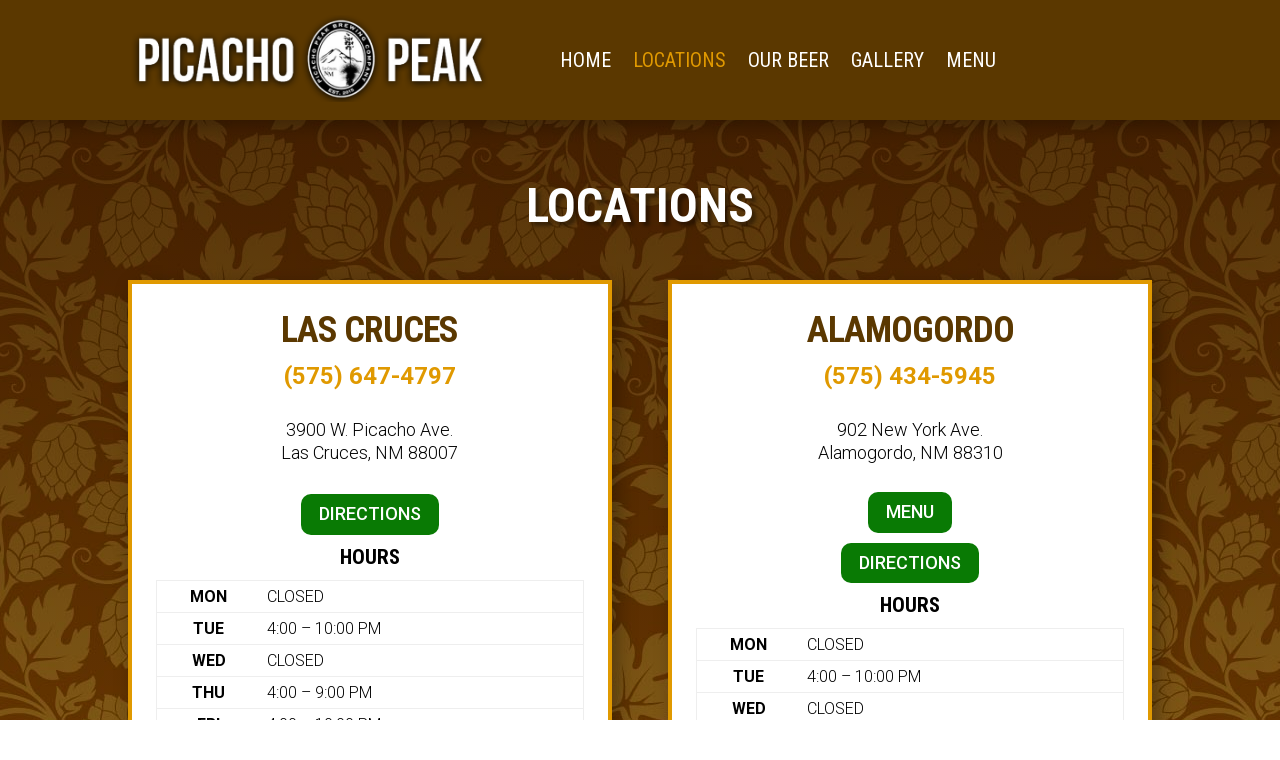

--- FILE ---
content_type: text/html; charset=UTF-8
request_url: https://picachopeakbrewing.com/locations/
body_size: 7119
content:
<!DOCTYPE html>
<html lang="en-US">
<head>
	<meta charset="UTF-8" />
<meta http-equiv="X-UA-Compatible" content="IE=edge">
	<link rel="pingback" href="https://picachopeakbrewing.com/xmlrpc.php" />

	<script type="text/javascript">
		document.documentElement.className = 'js';
	</script>
	
	<script>var et_site_url='https://picachopeakbrewing.com';var et_post_id='763';function et_core_page_resource_fallback(a,b){"undefined"===typeof b&&(b=a.sheet.cssRules&&0===a.sheet.cssRules.length);b&&(a.onerror=null,a.onload=null,a.href?a.href=et_site_url+"/?et_core_page_resource="+a.id+et_post_id:a.src&&(a.src=et_site_url+"/?et_core_page_resource="+a.id+et_post_id))}
</script>
	<!-- This site is optimized with the Yoast SEO plugin v17.8 - https://yoast.com/wordpress/plugins/seo/ -->
	<title>Locations - Picacho Peak Brewing Company</title>
	<meta name="description" content="A microbrewery creating craft beer &amp; great food in Las Cruces and Alamogordo, NM. Enjoy our beers on draft or in growlers or cans. Weekend brunch." />
	<meta name="robots" content="index, follow, max-snippet:-1, max-image-preview:large, max-video-preview:-1" />
	<link rel="canonical" href="https://picachopeakbrewing.com/locations/" />
	<meta property="og:locale" content="en_US" />
	<meta property="og:type" content="article" />
	<meta property="og:title" content="Locations - Picacho Peak Brewing Company" />
	<meta property="og:description" content="A microbrewery creating craft beer &amp; great food in Las Cruces and Alamogordo, NM. Enjoy our beers on draft or in growlers or cans. Weekend brunch." />
	<meta property="og:url" content="https://picachopeakbrewing.com/locations/" />
	<meta property="og:site_name" content="Picacho Peak Brewing Company" />
	<meta property="article:modified_time" content="2023-01-27T04:28:29+00:00" />
	<meta name="twitter:card" content="summary_large_image" />
	<meta name="twitter:label1" content="Est. reading time" />
	<meta name="twitter:data1" content="6 minutes" />
	<script type="application/ld+json" class="yoast-schema-graph">{"@context":"https://schema.org","@graph":[{"@type":"WebSite","@id":"https://picachopeakbrewing.com/#website","url":"https://picachopeakbrewing.com/","name":"Picacho Peak Brewing Company","description":"Craft Beer &amp; Great Food in Las Cruces &amp; Alamogordo, NM ","potentialAction":[{"@type":"SearchAction","target":{"@type":"EntryPoint","urlTemplate":"https://picachopeakbrewing.com/?s={search_term_string}"},"query-input":"required name=search_term_string"}],"inLanguage":"en-US"},{"@type":"WebPage","@id":"https://picachopeakbrewing.com/locations/#webpage","url":"https://picachopeakbrewing.com/locations/","name":"Locations - Picacho Peak Brewing Company","isPartOf":{"@id":"https://picachopeakbrewing.com/#website"},"datePublished":"2021-03-10T17:41:30+00:00","dateModified":"2023-01-27T04:28:29+00:00","description":"A microbrewery creating craft beer & great food in Las Cruces and Alamogordo, NM. Enjoy our beers on draft or in growlers or cans. Weekend brunch.","breadcrumb":{"@id":"https://picachopeakbrewing.com/locations/#breadcrumb"},"inLanguage":"en-US","potentialAction":[{"@type":"ReadAction","target":["https://picachopeakbrewing.com/locations/"]}]},{"@type":"BreadcrumbList","@id":"https://picachopeakbrewing.com/locations/#breadcrumb","itemListElement":[{"@type":"ListItem","position":1,"name":"Home","item":"https://picachopeakbrewing.com/"},{"@type":"ListItem","position":2,"name":"Locations"}]}]}</script>
	<!-- / Yoast SEO plugin. -->


<link rel='dns-prefetch' href='//fonts.googleapis.com' />
<link rel='dns-prefetch' href='//s.w.org' />
<link rel="alternate" type="application/rss+xml" title="Picacho Peak Brewing Company &raquo; Feed" href="https://picachopeakbrewing.com/feed/" />
<link rel="alternate" type="application/rss+xml" title="Picacho Peak Brewing Company &raquo; Comments Feed" href="https://picachopeakbrewing.com/comments/feed/" />
		<script type="text/javascript">
			window._wpemojiSettings = {"baseUrl":"https:\/\/s.w.org\/images\/core\/emoji\/13.0.1\/72x72\/","ext":".png","svgUrl":"https:\/\/s.w.org\/images\/core\/emoji\/13.0.1\/svg\/","svgExt":".svg","source":{"concatemoji":"https:\/\/picachopeakbrewing.com\/wp-includes\/js\/wp-emoji-release.min.js?ver=5.6"}};
			!function(e,a,t){var r,n,o,i,p=a.createElement("canvas"),s=p.getContext&&p.getContext("2d");function c(e,t){var a=String.fromCharCode;s.clearRect(0,0,p.width,p.height),s.fillText(a.apply(this,e),0,0);var r=p.toDataURL();return s.clearRect(0,0,p.width,p.height),s.fillText(a.apply(this,t),0,0),r===p.toDataURL()}function l(e){if(!s||!s.fillText)return!1;switch(s.textBaseline="top",s.font="600 32px Arial",e){case"flag":return!c([127987,65039,8205,9895,65039],[127987,65039,8203,9895,65039])&&(!c([55356,56826,55356,56819],[55356,56826,8203,55356,56819])&&!c([55356,57332,56128,56423,56128,56418,56128,56421,56128,56430,56128,56423,56128,56447],[55356,57332,8203,56128,56423,8203,56128,56418,8203,56128,56421,8203,56128,56430,8203,56128,56423,8203,56128,56447]));case"emoji":return!c([55357,56424,8205,55356,57212],[55357,56424,8203,55356,57212])}return!1}function d(e){var t=a.createElement("script");t.src=e,t.defer=t.type="text/javascript",a.getElementsByTagName("head")[0].appendChild(t)}for(i=Array("flag","emoji"),t.supports={everything:!0,everythingExceptFlag:!0},o=0;o<i.length;o++)t.supports[i[o]]=l(i[o]),t.supports.everything=t.supports.everything&&t.supports[i[o]],"flag"!==i[o]&&(t.supports.everythingExceptFlag=t.supports.everythingExceptFlag&&t.supports[i[o]]);t.supports.everythingExceptFlag=t.supports.everythingExceptFlag&&!t.supports.flag,t.DOMReady=!1,t.readyCallback=function(){t.DOMReady=!0},t.supports.everything||(n=function(){t.readyCallback()},a.addEventListener?(a.addEventListener("DOMContentLoaded",n,!1),e.addEventListener("load",n,!1)):(e.attachEvent("onload",n),a.attachEvent("onreadystatechange",function(){"complete"===a.readyState&&t.readyCallback()})),(r=t.source||{}).concatemoji?d(r.concatemoji):r.wpemoji&&r.twemoji&&(d(r.twemoji),d(r.wpemoji)))}(window,document,window._wpemojiSettings);
		</script>
		<meta content="Picacho Peak v.1.0.0" name="generator"/><style type="text/css">
img.wp-smiley,
img.emoji {
	display: inline !important;
	border: none !important;
	box-shadow: none !important;
	height: 1em !important;
	width: 1em !important;
	margin: 0 .07em !important;
	vertical-align: -0.1em !important;
	background: none !important;
	padding: 0 !important;
}
</style>
	<link rel='stylesheet' id='wp-block-library-css'  href='https://picachopeakbrewing.com/wp-includes/css/dist/block-library/style.min.css?ver=5.6' type='text/css' media='all' />
<link rel='stylesheet' id='wpzoom-social-icons-block-style-css'  href='https://picachopeakbrewing.com/wp-content/plugins/social-icons-widget-by-wpzoom/block/dist/style-wpzoom-social-icons.css?ver=4.2.15' type='text/css' media='all' />
<link rel='stylesheet' id='parent-style-css'  href='https://picachopeakbrewing.com/wp-content/themes/Divi/style.css?ver=5.6' type='text/css' media='all' />
<link rel='stylesheet' id='divi-style-css'  href='https://picachopeakbrewing.com/wp-content/themes/PicachoPeak/style.css?ver=4.7.7' type='text/css' media='all' />
<link rel='stylesheet' id='et-builder-googlefonts-cached-css'  href='https://fonts.googleapis.com/css?family=Roboto+Condensed:300,300italic,regular,italic,700,700italic|Roboto:100,100italic,300,300italic,regular,italic,500,500italic,700,700italic,900,900italic|Encode+Sans:100,200,300,regular,500,600,700,800,900&#038;subset=latin-ext,greek,greek-ext,vietnamese,cyrillic,latin,cyrillic-ext&#038;display=swap' type='text/css' media='all' />
<link rel='stylesheet' id='wpzoom-social-icons-socicon-css'  href='https://picachopeakbrewing.com/wp-content/plugins/social-icons-widget-by-wpzoom/assets/css/wpzoom-socicon.css?ver=1702436652' type='text/css' media='all' />
<link rel='stylesheet' id='wpzoom-social-icons-genericons-css'  href='https://picachopeakbrewing.com/wp-content/plugins/social-icons-widget-by-wpzoom/assets/css/genericons.css?ver=1702436652' type='text/css' media='all' />
<link rel='stylesheet' id='wpzoom-social-icons-academicons-css'  href='https://picachopeakbrewing.com/wp-content/plugins/social-icons-widget-by-wpzoom/assets/css/academicons.min.css?ver=1702436652' type='text/css' media='all' />
<link rel='stylesheet' id='wpzoom-social-icons-font-awesome-3-css'  href='https://picachopeakbrewing.com/wp-content/plugins/social-icons-widget-by-wpzoom/assets/css/font-awesome-3.min.css?ver=1702436652' type='text/css' media='all' />
<link rel='stylesheet' id='dashicons-css'  href='https://picachopeakbrewing.com/wp-includes/css/dashicons.min.css?ver=5.6' type='text/css' media='all' />
<link rel='stylesheet' id='wpzoom-social-icons-styles-css'  href='https://picachopeakbrewing.com/wp-content/plugins/social-icons-widget-by-wpzoom/assets/css/wpzoom-social-icons-styles.css?ver=1702436652' type='text/css' media='all' />
<link rel='preload' as='font'  id='wpzoom-social-icons-font-academicons-woff2-css'  href='https://picachopeakbrewing.com/wp-content/plugins/social-icons-widget-by-wpzoom/assets/font/academicons.woff2?v=1.9.2'  type='font/woff2' crossorigin />
<link rel='preload' as='font'  id='wpzoom-social-icons-font-fontawesome-3-woff2-css'  href='https://picachopeakbrewing.com/wp-content/plugins/social-icons-widget-by-wpzoom/assets/font/fontawesome-webfont.woff2?v=4.7.0'  type='font/woff2' crossorigin />
<link rel='preload' as='font'  id='wpzoom-social-icons-font-genericons-woff-css'  href='https://picachopeakbrewing.com/wp-content/plugins/social-icons-widget-by-wpzoom/assets/font/Genericons.woff'  type='font/woff' crossorigin />
<link rel='preload' as='font'  id='wpzoom-social-icons-font-socicon-woff2-css'  href='https://picachopeakbrewing.com/wp-content/plugins/social-icons-widget-by-wpzoom/assets/font/socicon.woff2?v=4.2.15'  type='font/woff2' crossorigin />
<script type='text/javascript' src='https://picachopeakbrewing.com/wp-includes/js/jquery/jquery.min.js?ver=3.5.1' id='jquery-core-js'></script>
<script type='text/javascript' src='https://picachopeakbrewing.com/wp-includes/js/jquery/jquery-migrate.min.js?ver=3.3.2' id='jquery-migrate-js'></script>
<link rel="https://api.w.org/" href="https://picachopeakbrewing.com/wp-json/" /><link rel="alternate" type="application/json" href="https://picachopeakbrewing.com/wp-json/wp/v2/pages/763" /><link rel="EditURI" type="application/rsd+xml" title="RSD" href="https://picachopeakbrewing.com/xmlrpc.php?rsd" />
<link rel="wlwmanifest" type="application/wlwmanifest+xml" href="https://picachopeakbrewing.com/wp-includes/wlwmanifest.xml" /> 
<meta name="generator" content="WordPress 5.6" />
<link rel='shortlink' href='https://picachopeakbrewing.com/?p=763' />
<link rel="alternate" type="application/json+oembed" href="https://picachopeakbrewing.com/wp-json/oembed/1.0/embed?url=https%3A%2F%2Fpicachopeakbrewing.com%2Flocations%2F" />
<link rel="alternate" type="text/xml+oembed" href="https://picachopeakbrewing.com/wp-json/oembed/1.0/embed?url=https%3A%2F%2Fpicachopeakbrewing.com%2Flocations%2F&#038;format=xml" />
<script defer src=https://avvapopups.avvaeats.com/getScript></script>
<meta name="viewport" content="width=device-width, initial-scale=1.0, maximum-scale=1.0, user-scalable=0" /><link rel="preload" href="https://picachopeakbrewing.com/wp-content/themes/Divi/core/admin/fonts/modules.ttf" as="font" crossorigin="anonymous"><!-- Global site tag (gtag.js) - Google Analytics -->
<script async src="https://www.googletagmanager.com/gtag/js?id=G-JN1KSCCPZ1"></script>
<script>
  window.dataLayer = window.dataLayer || [];
  function gtag(){dataLayer.push(arguments);}
  gtag('js', new Date());

  gtag('config', 'G-JN1KSCCPZ1');
</script><link rel="icon" href="https://picachopeakbrewing.com/wp-content/uploads/sites/176/2021/11/cropped-PP-Favicon-32x32.png" sizes="32x32" />
<link rel="icon" href="https://picachopeakbrewing.com/wp-content/uploads/sites/176/2021/11/cropped-PP-Favicon-192x192.png" sizes="192x192" />
<link rel="apple-touch-icon" href="https://picachopeakbrewing.com/wp-content/uploads/sites/176/2021/11/cropped-PP-Favicon-180x180.png" />
<meta name="msapplication-TileImage" content="https://picachopeakbrewing.com/wp-content/uploads/sites/176/2021/11/cropped-PP-Favicon-270x270.png" />
<link rel="stylesheet" id="et-core-unified-tb-13-tb-32-763-cached-inline-styles" href="https://picachopeakbrewing.com/wp-content/et-cache/1/176/763/et-core-unified-tb-13-tb-32-763-16747937172768.min.css" onerror="et_core_page_resource_fallback(this, true)" onload="et_core_page_resource_fallback(this)" /></head>
<body class="page-template-default page page-id-763 et-tb-has-template et-tb-has-header et-tb-has-footer et_button_no_icon et_pb_button_helper_class et_cover_background et_pb_gutter osx et_pb_gutters3 et_pb_pagebuilder_layout et_smooth_scroll et_no_sidebar et_divi_theme et-db et_minified_js et_minified_css">
	<div id="page-container">
<div id="et-boc" class="et-boc">
			
		<header class="et-l et-l--header">
			<div class="et_builder_inner_content et_pb_gutters3">
		<div class="et_pb_section et_pb_section_0_tb_header et_pb_with_background et_section_regular" >
				
				
				
				
					<div class="et_pb_row et_pb_row_0_tb_header et_pb_row--with-menu">
				<div class="et_pb_column et_pb_column_2_5 et_pb_column_0_tb_header  et_pb_css_mix_blend_mode_passthrough">
				
				
				<div class="et_pb_module et_pb_image et_pb_image_0_tb_header">
				
				
				<a href="https://picachopeakbrewing.com/"><span class="et_pb_image_wrap "><img loading="lazy" src="/wp-content/uploads/sites/176/2021/11/Picacho-Peak-Header-Logo.png" alt="" title="" height="auto" width="auto" srcset="https://picachopeakbrewing.com/wp-content/uploads/sites/176/2021/11/Picacho-Peak-Header-Logo.png 800w, https://picachopeakbrewing.com/wp-content/uploads/sites/176/2021/11/Picacho-Peak-Header-Logo-480x115.png 480w" sizes="(min-width: 0px) and (max-width: 480px) 480px, (min-width: 481px) 800px, 100vw" class="wp-image-1619" /></span></a>
			</div>
			</div> <!-- .et_pb_column --><div class="et_pb_column et_pb_column_3_5 et_pb_column_1_tb_header  et_pb_css_mix_blend_mode_passthrough et-last-child et_pb_column--with-menu">
				
				
				<div class="et_pb_with_border et_pb_module et_pb_menu et_pb_menu_0_tb_header et_pb_bg_layout_light  et_pb_text_align_left et_dropdown_animation_fade et_pb_menu--without-logo et_pb_menu--style-left_aligned">
					
					
					<div class="et_pb_menu_inner_container clearfix">
						
						<div class="et_pb_menu__wrap">
							<div class="et_pb_menu__menu">
								<nav class="et-menu-nav"><ul id="menu-main-menu" class="et-menu nav downwards"><li class="et_pb_menu_page_id-home menu-item menu-item-type-post_type menu-item-object-page menu-item-home menu-item-117"><a href="https://picachopeakbrewing.com/">Home</a></li>
<li class="et_pb_menu_page_id-763 menu-item menu-item-type-post_type menu-item-object-page current-menu-item page_item page-item-763 current_page_item menu-item-1770"><a href="https://picachopeakbrewing.com/locations/" aria-current="page">Locations</a></li>
<li class="et_pb_menu_page_id-1644 menu-item menu-item-type-post_type menu-item-object-page menu-item-1645"><a href="https://picachopeakbrewing.com/beer/">Our Beer</a></li>
<li class="et_pb_menu_page_id-729 menu-item menu-item-type-post_type menu-item-object-page menu-item-741"><a href="https://picachopeakbrewing.com/gallery/">Gallery</a></li>
<li class="et_pb_menu_page_id-1923 menu-item menu-item-type-post_type menu-item-object-page menu-item-1924"><a href="https://picachopeakbrewing.com/menu/">Menu</a></li>
</ul></nav>
							</div>
							
							
							<div class="et_mobile_nav_menu">
				<a href="#" class="mobile_nav closed">
					<span class="mobile_menu_bar"></span>
				</a>
			</div>
						</div>
						
					</div>
				</div>
			</div> <!-- .et_pb_column -->
				
				
			</div> <!-- .et_pb_row -->
				
				
			</div> <!-- .et_pb_section --><div class="et_pb_section et_pb_section_1_tb_header et_pb_with_background et_section_regular" >
				
				
				
				
					<div class="et_pb_row et_pb_row_1_tb_header et_pb_row--with-menu">
				<div class="et_pb_column et_pb_column_1_3 et_pb_column_2_tb_header  et_pb_css_mix_blend_mode_passthrough">
				
				
				<div class="et_pb_module et_pb_image et_pb_image_1_tb_header">
				
				
				<a href="https://picachopeakbrewing.com/"><span class="et_pb_image_wrap "><img loading="lazy" src="/wp-content/uploads/sites/176/2021/11/Picacho-Peak-Header-Logo.png" alt="" title="Los-Comales-Logo-header" height="auto" width="auto" srcset="https://picachopeakbrewing.com/wp-content/uploads/sites/176/2021/11/Picacho-Peak-Header-Logo.png 800w, https://picachopeakbrewing.com/wp-content/uploads/sites/176/2021/11/Picacho-Peak-Header-Logo-480x115.png 480w" sizes="(min-width: 0px) and (max-width: 480px) 480px, (min-width: 481px) 800px, 100vw" class="wp-image-1619" /></span></a>
			</div>
			</div> <!-- .et_pb_column --><div class="et_pb_column et_pb_column_1_3 et_pb_column_3_tb_header  et_pb_css_mix_blend_mode_passthrough et_pb_column--with-menu">
				
				
				<div class="et_pb_with_border et_pb_module et_pb_menu et_pb_menu_1_tb_header et_pb_bg_layout_light  et_pb_text_align_left et_dropdown_animation_fade et_pb_menu--without-logo et_pb_menu--style-centered">
					
					
					<div class="et_pb_menu_inner_container clearfix">
						
						<div class="et_pb_menu__wrap">
							<div class="et_pb_menu__menu">
								<nav class="et-menu-nav"><ul id="menu-main-menu-1" class="et-menu nav downwards"><li class="et_pb_menu_page_id-home menu-item menu-item-type-post_type menu-item-object-page menu-item-home menu-item-117"><a href="https://picachopeakbrewing.com/">Home</a></li>
<li class="et_pb_menu_page_id-763 menu-item menu-item-type-post_type menu-item-object-page current-menu-item page_item page-item-763 current_page_item menu-item-1770"><a href="https://picachopeakbrewing.com/locations/" aria-current="page">Locations</a></li>
<li class="et_pb_menu_page_id-1644 menu-item menu-item-type-post_type menu-item-object-page menu-item-1645"><a href="https://picachopeakbrewing.com/beer/">Our Beer</a></li>
<li class="et_pb_menu_page_id-729 menu-item menu-item-type-post_type menu-item-object-page menu-item-741"><a href="https://picachopeakbrewing.com/gallery/">Gallery</a></li>
<li class="et_pb_menu_page_id-1923 menu-item menu-item-type-post_type menu-item-object-page menu-item-1924"><a href="https://picachopeakbrewing.com/menu/">Menu</a></li>
</ul></nav>
							</div>
							
							
							<div class="et_mobile_nav_menu">
				<a href="#" class="mobile_nav closed">
					<span class="mobile_menu_bar"></span>
				</a>
			</div>
						</div>
						
					</div>
				</div>
			</div> <!-- .et_pb_column --><div class="et_pb_column et_pb_column_1_3 et_pb_column_4_tb_header  et_pb_css_mix_blend_mode_passthrough et-last-child et_pb_column_empty">
				
				
				
			</div> <!-- .et_pb_column -->
				
				
			</div> <!-- .et_pb_row -->
				
				
			</div> <!-- .et_pb_section -->		</div><!-- .et_builder_inner_content -->
	</header><!-- .et-l -->
	<div id="et-main-area">
	
<div id="main-content">


			
				<article id="post-763" class="post-763 page type-page status-publish hentry">

				
					<div class="entry-content">
					<div class="et-l et-l--post">
			<div class="et_builder_inner_content et_pb_gutters3"><div class="et_pb_section et_pb_section_0 et_pb_with_background et_section_regular" >
				
				
				
				
					<div class="et_pb_row et_pb_row_0">
				<div class="et_pb_column et_pb_column_4_4 et_pb_column_0  et_pb_css_mix_blend_mode_passthrough et-last-child">
				
				
				<div class="et_pb_with_border et_pb_module et_pb_text et_pb_text_0  et_pb_text_align_left et_pb_bg_layout_light">
				
				
				<div class="et_pb_text_inner"><h2>LOCATIONS</h2></div>
			</div> <!-- .et_pb_text -->
			</div> <!-- .et_pb_column -->
				
				
			</div> <!-- .et_pb_row --><div class="et_pb_row et_pb_row_1 et_pb_equal_columns">
				<div class="et_pb_with_border et_pb_column_1_2 et_pb_column et_pb_column_1  et_pb_css_mix_blend_mode_passthrough">
				
				
				<div class="et_pb_module et_pb_text et_pb_text_1  et_pb_text_align_left et_pb_bg_layout_light">
				
				
				<div class="et_pb_text_inner"><h3 style="text-align: center">LAS CRUCES</h3>
<p style="text-align: center"><a href="tel:%2015756474797">(575) 647-4797 </a></p></div>
			</div> <!-- .et_pb_text --><div class="et_pb_module et_pb_text et_pb_text_2  et_pb_text_align_left et_pb_bg_layout_light">
				
				
				<div class="et_pb_text_inner"><p style="text-align: center"><span>3900 W. Picacho Ave.</span><br /> <span>Las Cruces, NM 88007</span></p></div>
			</div> <!-- .et_pb_text --><div class="et_pb_button_module_wrapper et_pb_button_0_wrapper et_pb_button_alignment_center et_pb_module ">
				<a class="et_pb_button et_pb_button_0 et_pb_bg_layout_light" href="https://www.waze.com/live-map/directions?navigate=yes&#038;to=ll.32.3085977%2C-106.8377959" target="_blank">DIRECTIONS</a>
			</div><div class="et_pb_module et_pb_text et_pb_text_3  et_pb_text_align_center et_pb_bg_layout_light">
				
				
				<div class="et_pb_text_inner"><h3>HOURS</h3>
<table>
<tbody>
<tr>
<td style="text-align: center"><strong>MON</strong></td>
<td style="text-align: left">CLOSED</td>
</tr>
<tr>
<td style="text-align: center"><strong>TUE</strong></td>
<td style="text-align: left">4:00 &#8211; 10:00 PM</td>
</tr>
<tr>
<td style="text-align: center"><strong>WED</strong></td>
<td style="text-align: left">CLOSED</td>
</tr>
<tr>
<td style="text-align: center"><strong>THU</strong></td>
<td style="text-align: left">4:00 &#8211; 9:00 PM</td>
</tr>
<tr>
<td style="text-align: center"><strong>FRI</strong></td>
<td style="text-align: left">4:00 &#8211; 10:00 PM</td>
</tr>
<tr>
<td style="text-align: center"><strong>SAT</strong></td>
<td style="text-align: left">11:00 AM &#8211; 9:00 PM</td>
</tr>
<tr>
<td style="text-align: center"><strong>SUN</strong></td>
<td style="text-align: left">11:00 AM &#8211; 3:00 PM</td>
</tr>
</tbody>
</table>
<p style="text-align: center"><em>Note: kitchen closes 1-2 hours before closing time.</em></p></div>
			</div> <!-- .et_pb_text --><ul class="et_pb_module et_pb_social_media_follow et_pb_social_media_follow_0 clearfix  et_pb_text_align_center et_pb_bg_layout_light">
				
				
				<li
            class='et_pb_social_media_follow_network_0 et_pb_social_icon et_pb_social_network_link  et-social-facebook et_pb_social_media_follow_network_0'><a
              href='https://www.facebook.com/Mainstreetdelingrill'
              class='icon et_pb_with_border'
              title='Follow on Facebook'
               target="_blank"><span
                class='et_pb_social_media_follow_network_name'
                aria-hidden='true'
                >Follow</span></a></li><li
            class='et_pb_social_media_follow_network_1 et_pb_social_icon et_pb_social_network_link  et-social-instagram et_pb_social_media_follow_network_1'><a
              href='https://www.instagram.com/explore/locations/563935307111870/jerk-48/'
              class='icon et_pb_with_border'
              title='Follow on Instagram'
               target="_blank"><span
                class='et_pb_social_media_follow_network_name'
                aria-hidden='true'
                >Follow</span></a></li>
			</ul> <!-- .et_pb_counters -->
			</div> <!-- .et_pb_column --><div class="et_pb_with_border et_pb_column_1_2 et_pb_column et_pb_column_2  et_pb_css_mix_blend_mode_passthrough et-last-child">
				
				
				<div class="et_pb_module et_pb_text et_pb_text_4  et_pb_text_align_left et_pb_bg_layout_light">
				
				
				<div class="et_pb_text_inner"><h3 style="text-align: center">ALAMOGORDO</h3>
<p style="text-align: center"><a href="tel:%2015754345945">(575) 434-5945</a></p></div>
			</div> <!-- .et_pb_text --><div class="et_pb_module et_pb_text et_pb_text_5  et_pb_text_align_left et_pb_bg_layout_light">
				
				
				<div class="et_pb_text_inner"><p style="text-align: center"><span>902 New York Ave.</span><br /><span>Alamogordo, NM 88310</span></p></div>
			</div> <!-- .et_pb_text --><div class="et_pb_button_module_wrapper et_pb_button_1_wrapper et_pb_button_alignment_center et_pb_module ">
				<a class="et_pb_button et_pb_button_1 et_pb_bg_layout_light" href="https://picachopeakbrewing.com/picacho-peak-alamogordo-menu/" target="_blank">MENU</a>
			</div><div class="et_pb_button_module_wrapper et_pb_button_2_wrapper et_pb_button_alignment_center et_pb_module ">
				<a class="et_pb_button et_pb_button_2 et_pb_bg_layout_light" href="https://www.waze.com/live-map/directions/united-states/new-mexico/alamogordo/902-n-new-york-ave?navigate=yes&#038;utm_campaign=waze_website&#038;utm_source=waze_website&#038;utm_medium=lm_share_location&#038;to=place.ChIJQx-az3xQ4IYRNXAPxp3pHMI" target="_blank">DIRECTIONS</a>
			</div><div class="et_pb_module et_pb_text et_pb_text_6  et_pb_text_align_center et_pb_bg_layout_light">
				
				
				<div class="et_pb_text_inner"><h3>HOURS</h3>
<table>
<tbody>
<tr>
<td style="text-align: center"><strong>MON</strong></td>
<td style="text-align: left">CLOSED</td>
</tr>
<tr>
<td style="text-align: center"><strong>TUE</strong></td>
<td style="text-align: left">4:00 &#8211; 10:00 PM</td>
</tr>
<tr>
<td style="text-align: center"><strong>WED</strong></td>
<td style="text-align: left">CLOSED</td>
</tr>
<tr>
<td style="text-align: center"><strong>THU</strong></td>
<td style="text-align: left">4:00 &#8211; 9:00 PM</td>
</tr>
<tr>
<td style="text-align: center"><strong>FRI</strong></td>
<td style="text-align: left">4:00 &#8211; 10:00 PM</td>
</tr>
<tr>
<td style="text-align: center"><strong>SAT</strong></td>
<td style="text-align: left">11:00 AM &#8211; 9:00 PM</td>
</tr>
<tr>
<td style="text-align: center"><strong>SUN</strong></td>
<td style="text-align: left">11:00 AM &#8211; 3:00 PM</td>
</tr>
</tbody>
</table>
<p style="text-align: center"><em>Note: kitchen closes 1-2 hours before closing time.</em></p></div>
			</div> <!-- .et_pb_text -->
			</div> <!-- .et_pb_column -->
				
				
			</div> <!-- .et_pb_row -->
				
				
			</div> <!-- .et_pb_section -->		</div><!-- .et_builder_inner_content -->
	</div><!-- .et-l -->
						</div> <!-- .entry-content -->

				
				</article> <!-- .et_pb_post -->

			

</div> <!-- #main-content -->

	<footer class="et-l et-l--footer">
			<div class="et_builder_inner_content et_pb_gutters3"><div class="et_pb_section et_pb_section_0_tb_footer et_pb_with_background et_section_regular" >
				
				
				
				
					<div class="et_pb_row et_pb_row_0_tb_footer et_pb_row--with-menu">
				<div class="et_pb_column et_pb_column_4_4 et_pb_column_0_tb_footer  et_pb_css_mix_blend_mode_passthrough et-last-child et_pb_column--with-menu">
				
				
				<div class="et_pb_module et_pb_image et_pb_image_0_tb_footer">
				
				
				<span class="et_pb_image_wrap "><img loading="lazy" src="/wp-content/uploads/sites/176/2021/11/Picacho-Peak-Header-Logo.png" alt="" title="" height="auto" width="auto" srcset="https://picachopeakbrewing.com/wp-content/uploads/sites/176/2021/11/Picacho-Peak-Header-Logo.png 800w, https://picachopeakbrewing.com/wp-content/uploads/sites/176/2021/11/Picacho-Peak-Header-Logo-480x115.png 480w" sizes="(min-width: 0px) and (max-width: 480px) 480px, (min-width: 481px) 800px, 100vw" class="wp-image-1619" /></span>
			</div><div class="et_pb_with_border et_pb_module et_pb_menu et_pb_menu_0_tb_footer et_pb_bg_layout_light  et_pb_text_align_left et_dropdown_animation_fade et_pb_menu--without-logo et_pb_menu--style-centered">
					
					
					<div class="et_pb_menu_inner_container clearfix">
						
						<div class="et_pb_menu__wrap">
							<div class="et_pb_menu__menu">
								<nav class="et-menu-nav"><ul id="menu-main-menu-2" class="et-menu nav upwards"><li class="et_pb_menu_page_id-home menu-item menu-item-type-post_type menu-item-object-page menu-item-home menu-item-117"><a href="https://picachopeakbrewing.com/">Home</a></li>
<li class="et_pb_menu_page_id-763 menu-item menu-item-type-post_type menu-item-object-page current-menu-item page_item page-item-763 current_page_item menu-item-1770"><a href="https://picachopeakbrewing.com/locations/" aria-current="page">Locations</a></li>
<li class="et_pb_menu_page_id-1644 menu-item menu-item-type-post_type menu-item-object-page menu-item-1645"><a href="https://picachopeakbrewing.com/beer/">Our Beer</a></li>
<li class="et_pb_menu_page_id-729 menu-item menu-item-type-post_type menu-item-object-page menu-item-741"><a href="https://picachopeakbrewing.com/gallery/">Gallery</a></li>
<li class="et_pb_menu_page_id-1923 menu-item menu-item-type-post_type menu-item-object-page menu-item-1924"><a href="https://picachopeakbrewing.com/menu/">Menu</a></li>
</ul></nav>
							</div>
							
							
							<div class="et_mobile_nav_menu">
				<a href="#" class="mobile_nav closed et_pb_mobile_menu_upwards">
					<span class="mobile_menu_bar"></span>
				</a>
			</div>
						</div>
						
					</div>
				</div><div class="et_pb_module et_pb_text et_pb_text_0_tb_footer  et_pb_text_align_center et_pb_bg_layout_light">
				
				
				<div class="et_pb_text_inner"><p>© 2021, Picacho Peak Brewing. All rights reserved.<br /> Website developed by <a href="https://avvaeats.com" target="_blank" rel="noopener noreferrer">avvaeats.com</a>. | <a class="privacy" href="#">Privacy</a> | <a class="terms" href="#">Terms &amp; Conditions</a></p></div>
			</div> <!-- .et_pb_text -->
			</div> <!-- .et_pb_column -->
				
				
			</div> <!-- .et_pb_row -->
				
				
			</div> <!-- .et_pb_section -->		</div><!-- .et_builder_inner_content -->
	</footer><!-- .et-l -->
	    </div> <!-- #et-main-area -->

			
		</div><!-- #et-boc -->
		</div> <!-- #page-container -->

			<!--script> jQuery(document).ready(function(){ jQuery("body").append('<div id="icon-floating-btn"><a href="https://order.picachopeakbrewing.com" target="_self"><span class="cta_btn"><i class="fas fa-utensils"></i>&nbsp;&nbsp;Order Online</span></a></div>'); }); 
</script>
<script src="https://kit.fontawesome.com/9bf0e924ac.js" crossorigin="anonymous"></script--><script type='text/javascript' id='divi-custom-script-js-extra'>
/* <![CDATA[ */
var DIVI = {"item_count":"%d Item","items_count":"%d Items"};
var et_shortcodes_strings = {"previous":"Previous","next":"Next"};
var et_pb_custom = {"ajaxurl":"https:\/\/picachopeakbrewing.com\/wp-admin\/admin-ajax.php","images_uri":"https:\/\/picachopeakbrewing.com\/wp-content\/themes\/Divi\/images","builder_images_uri":"https:\/\/picachopeakbrewing.com\/wp-content\/themes\/Divi\/includes\/builder\/images","et_frontend_nonce":"10364e3e27","subscription_failed":"Please, check the fields below to make sure you entered the correct information.","et_ab_log_nonce":"539d7ea2a5","fill_message":"Please, fill in the following fields:","contact_error_message":"Please, fix the following errors:","invalid":"Invalid email","captcha":"Captcha","prev":"Prev","previous":"Previous","next":"Next","wrong_captcha":"You entered the wrong number in captcha.","wrong_checkbox":"Checkbox","ignore_waypoints":"no","is_divi_theme_used":"1","widget_search_selector":".widget_search","ab_tests":[],"is_ab_testing_active":"","page_id":"763","unique_test_id":"","ab_bounce_rate":"5","is_cache_plugin_active":"no","is_shortcode_tracking":"","tinymce_uri":""}; var et_builder_utils_params = {"condition":{"diviTheme":true,"extraTheme":false},"scrollLocations":["app","top"],"builderScrollLocations":{"desktop":"app","tablet":"app","phone":"app"},"onloadScrollLocation":"app","builderType":"fe"}; var et_frontend_scripts = {"builderCssContainerPrefix":"#et-boc","builderCssLayoutPrefix":"#et-boc .et-l"};
var et_pb_box_shadow_elements = [];
var et_pb_motion_elements = {"desktop":[],"tablet":[],"phone":[]};
var et_pb_sticky_elements = [];
/* ]]> */
</script>
<script type='text/javascript' src='https://picachopeakbrewing.com/wp-content/themes/Divi/js/custom.unified.js?ver=4.7.7' id='divi-custom-script-js'></script>
<script type='text/javascript' src='https://picachopeakbrewing.com/wp-content/plugins/social-icons-widget-by-wpzoom/assets/js/social-icons-widget-frontend.js?ver=1702436652' id='zoom-social-icons-widget-frontend-js'></script>
<script type='text/javascript' src='https://picachopeakbrewing.com/wp-content/themes/Divi/core/admin/js/common.js?ver=4.7.7' id='et-core-common-js'></script>
<script type='text/javascript' src='https://picachopeakbrewing.com/wp-includes/js/wp-embed.min.js?ver=5.6' id='wp-embed-js'></script>
		
			<span class="et_pb_scroll_top et-pb-icon"></span>
	</body>
</html>


--- FILE ---
content_type: text/css
request_url: https://picachopeakbrewing.com/wp-content/themes/PicachoPeak/style.css?ver=4.7.7
body_size: 875
content:
/*
 Theme Name:     Picacho Peak
 Theme URI:      https://www.elegantthemes.com/gallery/divi/
 Description:    Picacho Peak
 Author:         Elegant Themes
 Author URI:     https://www.elegantthemes.com
 Template:       Divi
 Version:        1.0.0
*/
 
 
/* =Theme customization starts here
------------------------------------------------------- */


h3.testimonials-author {
    font-family: 'Chewy',display !important;
    font-size: 26px !important;
    padding: 28px !important;
    margin-bottom:1em !important;
}

.three-col-no-collapse .et_pb_column_1_3 {
	width: auto !important;
}


.three-col-no-collapse {
	display:flex !important;
	justify-content: center !important;
}

.facebook-icon .et_pb_with_border:hover {
	background:#E02B20 !important;
	color: white !important;
	
}

.et-pb-controllers {
    position: inherit;
    margin-top: 60px !important;
}


td {
       padding: 6px 6px !important;
   }


@media only screen and (max-width: 320px) {

   .container tr td {
       border-top: 1px solid #eee;
       padding: 6px 6px !important;
   }
   .et_pb_text_11 { 
      font-size: 15px !important; 
      line-height: 1.2em !important;
   }

}

.avva-container .avva-items-container .avva-item .avva-item-description {
    font-size: 16px !important;
}

.cta_btn {
    background-color: #e09900;
    border-radius: 15px;
    color: #000;
    font-size: 15px;
    margin: 5px;
    padding: 20px 20px 40px;
    text-transform: uppercase;
    font-weight: 600;
    box-shadow: 0 2px 10px rgba(0, 0, 0, 0.25);
    border: solid 3px #000;
    animation: shadow-pulse 1s infinite;
}

#icon-floating-btn {
    bottom: 14px;
    position: fixed;
    right: 20px;
    z-index: 99999999;
}

.fa-utensils::before {
    content: "\f2e7";
}

@keyframes shadow-pulse{
0% {box-shadow: 0 0 0 0px rgba(0, 0, 0, 0.2);}
100% {box-shadow: 0 0 0 35px rgba(0, 0, 0, 0);}
}

.mobile_menu_bar:after {
 position: relative !important;
 content: 'MENU';
 bottom: 9px;
 left: 10%;
 color: #fff !important;
}


--- FILE ---
content_type: text/css
request_url: https://picachopeakbrewing.com/wp-content/et-cache/1/176/763/et-core-unified-tb-13-tb-32-763-16747937172768.min.css
body_size: 3850
content:
body,.et_pb_column_1_2 .et_quote_content blockquote cite,.et_pb_column_1_2 .et_link_content a.et_link_main_url,.et_pb_column_1_3 .et_quote_content blockquote cite,.et_pb_column_3_8 .et_quote_content blockquote cite,.et_pb_column_1_4 .et_quote_content blockquote cite,.et_pb_blog_grid .et_quote_content blockquote cite,.et_pb_column_1_3 .et_link_content a.et_link_main_url,.et_pb_column_3_8 .et_link_content a.et_link_main_url,.et_pb_column_1_4 .et_link_content a.et_link_main_url,.et_pb_blog_grid .et_link_content a.et_link_main_url,body .et_pb_bg_layout_light .et_pb_post p,body .et_pb_bg_layout_dark .et_pb_post p{font-size:15px}.et_pb_slide_content,.et_pb_best_value{font-size:17px}body{color:#000000}h1,h2,h3,h4,h5,h6{color:#000000}body{line-height:1.8em}.woocommerce #respond input#submit,.woocommerce-page #respond input#submit,.woocommerce #content input.button,.woocommerce-page #content input.button,.woocommerce-message,.woocommerce-error,.woocommerce-info{background:#1c9308!important}#et_search_icon:hover,.mobile_menu_bar:before,.mobile_menu_bar:after,.et_toggle_slide_menu:after,.et-social-icon a:hover,.et_pb_sum,.et_pb_pricing li a,.et_pb_pricing_table_button,.et_overlay:before,.entry-summary p.price ins,.woocommerce div.product span.price,.woocommerce-page div.product span.price,.woocommerce #content div.product span.price,.woocommerce-page #content div.product span.price,.woocommerce div.product p.price,.woocommerce-page div.product p.price,.woocommerce #content div.product p.price,.woocommerce-page #content div.product p.price,.et_pb_member_social_links a:hover,.woocommerce .star-rating span:before,.woocommerce-page .star-rating span:before,.et_pb_widget li a:hover,.et_pb_filterable_portfolio .et_pb_portfolio_filters li a.active,.et_pb_filterable_portfolio .et_pb_portofolio_pagination ul li a.active,.et_pb_gallery .et_pb_gallery_pagination ul li a.active,.wp-pagenavi span.current,.wp-pagenavi a:hover,.nav-single a,.tagged_as a,.posted_in a{color:#1c9308}.et_pb_contact_submit,.et_password_protected_form .et_submit_button,.et_pb_bg_layout_light .et_pb_newsletter_button,.comment-reply-link,.form-submit .et_pb_button,.et_pb_bg_layout_light .et_pb_promo_button,.et_pb_bg_layout_light .et_pb_more_button,.woocommerce a.button.alt,.woocommerce-page a.button.alt,.woocommerce button.button.alt,.woocommerce button.button.alt.disabled,.woocommerce-page button.button.alt,.woocommerce-page button.button.alt.disabled,.woocommerce input.button.alt,.woocommerce-page input.button.alt,.woocommerce #respond input#submit.alt,.woocommerce-page #respond input#submit.alt,.woocommerce #content input.button.alt,.woocommerce-page #content input.button.alt,.woocommerce a.button,.woocommerce-page a.button,.woocommerce button.button,.woocommerce-page button.button,.woocommerce input.button,.woocommerce-page input.button,.et_pb_contact p input[type="checkbox"]:checked+label i:before,.et_pb_bg_layout_light.et_pb_module.et_pb_button{color:#1c9308}.footer-widget h4{color:#1c9308}.et-search-form,.nav li ul,.et_mobile_menu,.footer-widget li:before,.et_pb_pricing li:before,blockquote{border-color:#1c9308}.et_pb_counter_amount,.et_pb_featured_table .et_pb_pricing_heading,.et_quote_content,.et_link_content,.et_audio_content,.et_pb_post_slider.et_pb_bg_layout_dark,.et_slide_in_menu_container,.et_pb_contact p input[type="radio"]:checked+label i:before{background-color:#1c9308}a{color:#e09900}#top-header,#et-secondary-nav li ul{background-color:#1c9308}#footer-widgets .footer-widget a,#footer-widgets .footer-widget li a,#footer-widgets .footer-widget li a:hover{color:#ffffff}.footer-widget{color:#ffffff}#main-footer .footer-widget h4{color:#1c9308}.footer-widget li:before{border-color:#1c9308}#footer-widgets .footer-widget li:before{top:9.75px}body .et_pb_button,.woocommerce a.button.alt,.woocommerce-page a.button.alt,.woocommerce button.button.alt,.woocommerce button.button.alt.disabled,.woocommerce-page button.button.alt,.woocommerce-page button.button.alt.disabled,.woocommerce input.button.alt,.woocommerce-page input.button.alt,.woocommerce #respond input#submit.alt,.woocommerce-page #respond input#submit.alt,.woocommerce #content input.button.alt,.woocommerce-page #content input.button.alt,.woocommerce a.button,.woocommerce-page a.button,.woocommerce button.button,.woocommerce-page button.button,.woocommerce input.button,.woocommerce-page input.button,.woocommerce #respond input#submit,.woocommerce-page #respond input#submit,.woocommerce #content input.button,.woocommerce-page #content input.button,.woocommerce-message a.button.wc-forward{font-size:18px;background-color:#e09900;border-width:0px!important;border-radius:10px}body.et_pb_button_helper_class .et_pb_button,body.et_pb_button_helper_class .et_pb_module.et_pb_button,.woocommerce.et_pb_button_helper_class a.button.alt,.woocommerce-page.et_pb_button_helper_class a.button.alt,.woocommerce.et_pb_button_helper_class button.button.alt,.woocommerce.et_pb_button_helper_class button.button.alt.disabled,.woocommerce-page.et_pb_button_helper_class button.button.alt,.woocommerce-page.et_pb_button_helper_class button.button.alt.disabled,.woocommerce.et_pb_button_helper_class input.button.alt,.woocommerce-page.et_pb_button_helper_class input.button.alt,.woocommerce.et_pb_button_helper_class #respond input#submit.alt,.woocommerce-page.et_pb_button_helper_class #respond input#submit.alt,.woocommerce.et_pb_button_helper_class #content input.button.alt,.woocommerce-page.et_pb_button_helper_class #content input.button.alt,.woocommerce.et_pb_button_helper_class a.button,.woocommerce-page.et_pb_button_helper_class a.button,.woocommerce.et_pb_button_helper_class button.button,.woocommerce-page.et_pb_button_helper_class button.button,.woocommerce.et_pb_button_helper_class input.button,.woocommerce-page.et_pb_button_helper_class input.button,.woocommerce.et_pb_button_helper_class #respond input#submit,.woocommerce-page.et_pb_button_helper_class #respond input#submit,.woocommerce.et_pb_button_helper_class #content input.button,.woocommerce-page.et_pb_button_helper_class #content input.button{color:#ffffff}body .et_pb_button:after,.woocommerce a.button.alt:after,.woocommerce-page a.button.alt:after,.woocommerce button.button.alt:after,.woocommerce-page button.button.alt:after,.woocommerce input.button.alt:after,.woocommerce-page input.button.alt:after,.woocommerce #respond input#submit.alt:after,.woocommerce-page #respond input#submit.alt:after,.woocommerce #content input.button.alt:after,.woocommerce-page #content input.button.alt:after,.woocommerce a.button:after,.woocommerce-page a.button:after,.woocommerce button.button:after,.woocommerce-page button.button:after,.woocommerce input.button:after,.woocommerce-page input.button:after,.woocommerce #respond input#submit:after,.woocommerce-page #respond input#submit:after,.woocommerce #content input.button:after,.woocommerce-page #content input.button:after{font-size:28.8px}body .et_pb_bg_layout_light.et_pb_button:hover,body .et_pb_button:hover{color:#ffffff!important;background-color:#337f15;border-radius:10px}.woocommerce a.button.alt:hover,.woocommerce-page a.button.alt:hover,.woocommerce button.button.alt:hover,.woocommerce button.button.alt.disabled:hover,.woocommerce-page button.button.alt:hover,.woocommerce-page button.button.alt.disabled:hover,.woocommerce input.button.alt:hover,.woocommerce-page input.button.alt:hover,.woocommerce #respond input#submit.alt:hover,.woocommerce-page #respond input#submit.alt:hover,.woocommerce #content input.button.alt:hover,.woocommerce-page #content input.button.alt:hover,.woocommerce a.button:hover,.woocommerce-page a.button:hover,.woocommerce button.button:hover,.woocommerce-page button.button:hover,.woocommerce input.button:hover,.woocommerce-page input.button:hover,.woocommerce #respond input#submit:hover,.woocommerce-page #respond input#submit:hover,.woocommerce #content input.button:hover,.woocommerce-page #content input.button:hover{color:#ffffff!important;background-color:#337f15!important;border-radius:10px}h1,h2,h3,h4,h5,h6,.et_quote_content blockquote p,.et_pb_slide_description .et_pb_slide_title{font-weight:bold;font-style:normal;text-transform:none;text-decoration:none;line-height:1.2em}.et_slide_in_menu_container,.et_slide_in_menu_container .et-search-field{letter-spacing:px}.et_slide_in_menu_container .et-search-field::-moz-placeholder{letter-spacing:px}.et_slide_in_menu_container .et-search-field::-webkit-input-placeholder{letter-spacing:px}.et_slide_in_menu_container .et-search-field:-ms-input-placeholder{letter-spacing:px}@media only screen and (min-width:981px){.et-fixed-header#top-header,.et-fixed-header#top-header #et-secondary-nav li ul{background-color:#1c9308}}@media only screen and (min-width:1350px){.et_pb_row{padding:27px 0}.et_pb_section{padding:54px 0}.single.et_pb_pagebuilder_layout.et_full_width_page .et_post_meta_wrapper{padding-top:81px}.et_pb_fullwidth_section{padding:0}}h1,h1.et_pb_contact_main_title,.et_pb_title_container h1{font-size:45px}h2,.product .related h2,.et_pb_column_1_2 .et_quote_content blockquote p{font-size:38px}h3{font-size:32px}h4,.et_pb_circle_counter h3,.et_pb_number_counter h3,.et_pb_column_1_3 .et_pb_post h2,.et_pb_column_1_4 .et_pb_post h2,.et_pb_blog_grid h2,.et_pb_column_1_3 .et_quote_content blockquote p,.et_pb_column_3_8 .et_quote_content blockquote p,.et_pb_column_1_4 .et_quote_content blockquote p,.et_pb_blog_grid .et_quote_content blockquote p,.et_pb_column_1_3 .et_link_content h2,.et_pb_column_3_8 .et_link_content h2,.et_pb_column_1_4 .et_link_content h2,.et_pb_blog_grid .et_link_content h2,.et_pb_column_1_3 .et_audio_content h2,.et_pb_column_3_8 .et_audio_content h2,.et_pb_column_1_4 .et_audio_content h2,.et_pb_blog_grid .et_audio_content h2,.et_pb_column_3_8 .et_pb_audio_module_content h2,.et_pb_column_1_3 .et_pb_audio_module_content h2,.et_pb_gallery_grid .et_pb_gallery_item h3,.et_pb_portfolio_grid .et_pb_portfolio_item h2,.et_pb_filterable_portfolio_grid .et_pb_portfolio_item h2{font-size:27px}h5{font-size:23px}h6{font-size:21px}.et_pb_slide_description .et_pb_slide_title{font-size:68px}.woocommerce ul.products li.product h3,.woocommerce-page ul.products li.product h3,.et_pb_gallery_grid .et_pb_gallery_item h3,.et_pb_portfolio_grid .et_pb_portfolio_item h2,.et_pb_filterable_portfolio_grid .et_pb_portfolio_item h2,.et_pb_column_1_4 .et_pb_audio_module_content h2{font-size:23px}@media only screen and (max-width:767px){body,.et_pb_column_1_2 .et_quote_content blockquote cite,.et_pb_column_1_2 .et_link_content a.et_link_main_url,.et_pb_column_1_3 .et_quote_content blockquote cite,.et_pb_column_3_8 .et_quote_content blockquote cite,.et_pb_column_1_4 .et_quote_content blockquote cite,.et_pb_blog_grid .et_quote_content blockquote cite,.et_pb_column_1_3 .et_link_content a.et_link_main_url,.et_pb_column_3_8 .et_link_content a.et_link_main_url,.et_pb_column_1_4 .et_link_content a.et_link_main_url,.et_pb_blog_grid .et_link_content a.et_link_main_url{font-size:15px}.et_pb_slider.et_pb_module .et_pb_slides .et_pb_slide_content,.et_pb_best_value{font-size:17px}h1{font-size:42px}h2,.product .related h2,.et_pb_column_1_2 .et_quote_content blockquote p{font-size:36px}h3{font-size:30px}h4,.et_pb_circle_counter h3,.et_pb_number_counter h3,.et_pb_column_1_3 .et_pb_post h2,.et_pb_column_1_4 .et_pb_post h2,.et_pb_blog_grid h2,.et_pb_column_1_3 .et_quote_content blockquote p,.et_pb_column_3_8 .et_quote_content blockquote p,.et_pb_column_1_4 .et_quote_content blockquote p,.et_pb_blog_grid .et_quote_content blockquote p,.et_pb_column_1_3 .et_link_content h2,.et_pb_column_3_8 .et_link_content h2,.et_pb_column_1_4 .et_link_content h2,.et_pb_blog_grid .et_link_content h2,.et_pb_column_1_3 .et_audio_content h2,.et_pb_column_3_8 .et_audio_content h2,.et_pb_column_1_4 .et_audio_content h2,.et_pb_blog_grid .et_audio_content h2,.et_pb_column_3_8 .et_pb_audio_module_content h2,.et_pb_column_1_3 .et_pb_audio_module_content h2,.et_pb_gallery_grid .et_pb_gallery_item h3,.et_pb_portfolio_grid .et_pb_portfolio_item h2,.et_pb_filterable_portfolio_grid .et_pb_portfolio_item h2{font-size:25px}.et_pb_slider.et_pb_module .et_pb_slides .et_pb_slide_description .et_pb_slide_title{font-size:64px}.woocommerce ul.products li.product h3,.woocommerce-page ul.products li.product h3,.et_pb_gallery_grid .et_pb_gallery_item h3,.et_pb_portfolio_grid .et_pb_portfolio_item h2,.et_pb_filterable_portfolio_grid .et_pb_portfolio_item h2,.et_pb_column_1_4 .et_pb_audio_module_content h2{font-size:22px}h5{font-size:22px}h6{font-size:19px}.et_pb_row,.et_pb_column .et_pb_row_inner{padding:29px 0}}	h1,h2,h3,h4,h5,h6{font-family:'Roboto Condensed',Helvetica,Arial,Lucida,sans-serif}body,input,textarea,select{font-family:'Roboto',Helvetica,Arial,Lucida,sans-serif}.et_pb_button{font-family:'Roboto',Helvetica,Arial,Lucida,sans-serif}.et_pb_section_0_tb_header.et_pb_section{padding-top:1em;padding-bottom:1em;background-color:#5b3800!important}.et_pb_section_1_tb_header.et_pb_section{padding-top:1em;padding-bottom:1em;background-color:#5b3800!important}.et_pb_section_1_tb_header{z-index:10;box-shadow:6px 6px 18px 0px rgba(0,0,0,0.3)}.et_pb_section_0_tb_header{z-index:10;box-shadow:6px 6px 18px 0px rgba(0,0,0,0.3)}.et_pb_row_1_tb_header.et_pb_row{padding-top:0px!important;padding-bottom:0px!important;margin-top:0px!important;margin-bottom:0px!important;padding-top:0px;padding-bottom:0px}.et_pb_row_0_tb_header.et_pb_row{padding-top:0px!important;padding-bottom:0px!important;margin-top:0px!important;margin-bottom:0px!important;padding-top:0px;padding-bottom:0px}.et_pb_image_0_tb_header .et_pb_image_wrap img{height:87px}.et_pb_image_0_tb_header{text-align:left;margin-left:0}.et_pb_menu_0_tb_header.et_pb_menu ul li a{font-family:'Roboto Condensed',Helvetica,Arial,Lucida,sans-serif;text-transform:uppercase;font-size:20px;color:#ffffff!important}.et_pb_menu_0_tb_header.et_pb_menu{background-color:rgba(0,0,0,0);border-top-color:#83736d;border-bottom-color:#83736d}.et_pb_menu_1_tb_header.et_pb_menu{background-color:rgba(0,0,0,0);border-top-color:#83736d;border-bottom-color:#83736d}.et_pb_menu_0_tb_header{padding-top:2em;padding-bottom:2em}.et_pb_menu_0_tb_header.et_pb_menu ul li.current-menu-item a{color:#e09900!important}.et_pb_menu_1_tb_header.et_pb_menu .nav li ul.sub-menu li.current-menu-item a{color:#e09900!important}.et_pb_menu_0_tb_header.et_pb_menu .nav li ul.sub-menu li.current-menu-item a{color:#e09900!important}.et_pb_menu_0_tb_header.et_pb_menu .nav li ul{background-color:#ffffff!important;border-color:#ffffff}.et_pb_menu_1_tb_header.et_pb_menu .nav li ul{background-color:#ffffff!important;border-color:#ffffff}.et_pb_menu_1_tb_header.et_pb_menu .et_mobile_menu{border-color:#ffffff}.et_pb_menu_0_tb_header.et_pb_menu .et_mobile_menu{border-color:#ffffff}.et_pb_menu_1_tb_header.et_pb_menu .nav li ul.sub-menu a{color:#000000!important}.et_pb_menu_0_tb_header.et_pb_menu .et_mobile_menu a{color:#000000!important}.et_pb_menu_1_tb_header.et_pb_menu .et_mobile_menu a{color:#000000!important}.et_pb_menu_0_tb_header.et_pb_menu .nav li ul.sub-menu a{color:#000000!important}.et_pb_menu_0_tb_header.et_pb_menu .et_mobile_menu,.et_pb_menu_0_tb_header.et_pb_menu .et_mobile_menu ul{background-color:#FFFFFF!important}.et_pb_menu_0_tb_header .et_pb_menu_inner_container>.et_pb_menu__logo-wrap .et_pb_menu__logo,.et_pb_menu_0_tb_header .et_pb_menu__logo-slot{max-width:100%}.et_pb_menu_1_tb_header .et_pb_menu_inner_container>.et_pb_menu__logo-wrap .et_pb_menu__logo,.et_pb_menu_1_tb_header .et_pb_menu__logo-slot{max-width:100%}.et_pb_menu_0_tb_header .et_pb_menu_inner_container>.et_pb_menu__logo-wrap .et_pb_menu__logo img,.et_pb_menu_0_tb_header .et_pb_menu__logo-slot .et_pb_menu__logo-wrap img{max-height:none}.et_pb_menu_1_tb_header .et_pb_menu_inner_container>.et_pb_menu__logo-wrap .et_pb_menu__logo img,.et_pb_menu_1_tb_header .et_pb_menu__logo-slot .et_pb_menu__logo-wrap img{max-height:none}.et_pb_menu_0_tb_header .et_pb_menu__icon.et_pb_menu__cart-button{color:#1c9308}.et_pb_menu_0_tb_header .mobile_nav .mobile_menu_bar:before{color:#1c9308}.et_pb_menu_0_tb_header .et_pb_menu__icon.et_pb_menu__search-button,.et_pb_menu_0_tb_header .et_pb_menu__icon.et_pb_menu__close-search-button{color:#1c9308}.et_pb_image_1_tb_header{width:100%;transform:scaleX(0.7) scaleY(0.7);text-align:center}.et_pb_menu_1_tb_header.et_pb_menu ul li a{font-family:'Roboto Condensed',Helvetica,Arial,Lucida,sans-serif;text-transform:uppercase;font-size:18px;color:#000000!important}.et_pb_menu_1_tb_header{padding-top:0px;padding-bottom:0px;margin-top:-5px!important;margin-bottom:-27px!important;z-index:0;position:relative;top:0px;bottom:auto;left:0px;right:auto}.et_pb_menu_1_tb_header.et_pb_menu ul li.current-menu-item a{color:#ffffff!important}.et_pb_menu_1_tb_header.et_pb_menu .et_mobile_menu,.et_pb_menu_1_tb_header.et_pb_menu .et_mobile_menu ul{background-color:#ffffff!important}.et_pb_menu_1_tb_header .mobile_nav .mobile_menu_bar:before{font-size:49px;color:#ffffff}.et_pb_menu_1_tb_header .et_pb_menu__icon.et_pb_menu__search-button,.et_pb_menu_1_tb_header .et_pb_menu__icon.et_pb_menu__close-search-button{color:#ffffff}.et_pb_menu_1_tb_header .et_pb_menu__icon.et_pb_menu__cart-button{color:#ffffff}.et_pb_image_1_tb_header.et_pb_module{margin-left:0px!important;margin-right:auto!important}@media only screen and (min-width:981px){.et_pb_section_1_tb_header{display:none!important}}@media only screen and (max-width:980px){.et_pb_menu_0_tb_header.et_pb_menu{border-top-color:#83736d;border-bottom-color:#83736d}.et_pb_menu_1_tb_header.et_pb_menu{border-top-color:#83736d;border-bottom-color:#83736d}.et_pb_menu_1_tb_header.et_pb_menu .et_mobile_menu,.et_pb_menu_1_tb_header.et_pb_menu .et_mobile_menu ul{background-color:#e09900!important}}@media only screen and (min-width:768px) and (max-width:980px){.et_pb_section_0_tb_header{display:none!important}}@media only screen and (max-width:767px){.et_pb_section_0_tb_header{display:none!important}.et_pb_menu_0_tb_header.et_pb_menu{border-top-color:#83736d;border-bottom-color:#83736d}.et_pb_menu_1_tb_header.et_pb_menu{border-top-color:#83736d;border-bottom-color:#83736d}.et_pb_menu_1_tb_header{z-index:0}.et_pb_menu_1_tb_header.et_pb_menu .et_mobile_menu,.et_pb_menu_1_tb_header.et_pb_menu .et_mobile_menu ul{background-color:#e09b06!important}}div.et_pb_section.et_pb_section_0_tb_footer{background-position:bottom center;background-image:url(https://66.228.57.10/taqueriaelnopalitohouston/wp-content/uploads/sites/176/2021/03/quesadilla-background.jpg)!important}.et_pb_section_0_tb_footer{box-shadow:inset 0px 0px 18px 0px rgba(0,0,0,0.3)}.et_pb_section_0_tb_footer.et_pb_section{background-color:#5b3800!important}.et_pb_image_0_tb_footer{width:58%;text-align:center}.et_pb_menu_0_tb_footer.et_pb_menu ul li a{font-family:'Roboto Condensed',Helvetica,Arial,Lucida,sans-serif;text-transform:uppercase;font-size:19px;color:#FFFFFF!important}.et_pb_menu_0_tb_footer.et_pb_menu{background-color:rgba(0,0,0,0);border-top-width:4px;border-bottom-width:4px;border-top-color:#ffffff;border-bottom-color:#ffffff}.et_pb_menu_0_tb_footer{padding-top:2em;padding-bottom:2em}.et_pb_menu_0_tb_footer.et_pb_menu ul li.current-menu-item a{color:#ffffff!important}.et_pb_menu_0_tb_footer.et_pb_menu .nav li ul{background-color:#E09900!important}.et_pb_menu_0_tb_footer.et_pb_menu .et_mobile_menu a{color:#000000!important}.et_pb_menu_0_tb_footer.et_pb_menu .nav li ul.sub-menu li.current-menu-item a{color:#000000!important}.et_pb_menu_0_tb_footer.et_pb_menu .nav li ul.sub-menu a{color:#000000!important}.et_pb_menu_0_tb_footer.et_pb_menu .et_mobile_menu,.et_pb_menu_0_tb_footer.et_pb_menu .et_mobile_menu ul{background-color:#e09b06!important}.et_pb_menu_0_tb_footer .et_pb_menu_inner_container>.et_pb_menu__logo-wrap .et_pb_menu__logo,.et_pb_menu_0_tb_footer .et_pb_menu__logo-slot{max-width:100%}.et_pb_menu_0_tb_footer .et_pb_menu_inner_container>.et_pb_menu__logo-wrap .et_pb_menu__logo img,.et_pb_menu_0_tb_footer .et_pb_menu__logo-slot .et_pb_menu__logo-wrap img{max-height:none}.et_pb_menu_0_tb_footer .mobile_nav .mobile_menu_bar:before{color:#ffffff}.et_pb_menu_0_tb_footer .et_pb_menu__icon.et_pb_menu__search-button,.et_pb_menu_0_tb_footer .et_pb_menu__icon.et_pb_menu__close-search-button{color:#1c9308}.et_pb_menu_0_tb_footer .et_pb_menu__icon.et_pb_menu__cart-button{color:#1c9308}.et_pb_text_0_tb_footer.et_pb_text{color:#ffffff!important}.et_pb_text_0_tb_footer p{line-height:1.2em}.et_pb_text_0_tb_footer{line-height:1.2em}.et_pb_text_0_tb_footer.et_pb_text a{color:#FFFFFF!important}.et_pb_image_0_tb_footer.et_pb_module{margin-left:auto!important;margin-right:auto!important}@media only screen and (max-width:980px){.et_pb_menu_0_tb_footer.et_pb_menu{border-top-width:4px;border-bottom-width:4px;border-top-color:#ffffff;border-bottom-color:#ffffff}}@media only screen and (max-width:767px){.et_pb_menu_0_tb_footer.et_pb_menu{border-top-width:4px;border-bottom-width:4px;border-top-color:#ffffff;border-bottom-color:#ffffff}.et_pb_text_0_tb_footer{font-size:15px}}div.et_pb_section.et_pb_section_0{background-size:initial;background-position:top center;background-repeat:repeat;background-blend-mode:multiply;background-image:linear-gradient(180deg,rgba(107,75,21,0.77) 0%,rgba(107,75,21,0) 100%),url(/wp-content/uploads/sites/176/2021/12/hops-seamless.jpg)!important}.et_pb_section_0.et_pb_section{padding-bottom:10em;margin-top:-42px;margin-bottom:0px;background-color:inherit!important}.et_pb_section_0{z-index:10;box-shadow:6px 6px 18px 0px rgba(0,0,0,0.3)}.et_pb_row_0{background-size:initial;background-position:top left;background-blend-mode:multiply;background-image:url(https://66.228.57.10/taqueriaelnopalitohouston/wp-content/uploads/sites/176/2021/02/wild-flower.png)}.et_pb_text_0 p{line-height:1.1em}.et_pb_text_0{line-height:1.1em;border-color:#f1fa07;height:100px;padding-top:22px!important;margin-top:0px!important}.et_pb_text_0 h2{font-weight:800;font-size:48px;color:#FFFFFF!important;text-align:center;text-shadow:0.08em 0.08em 0.08em rgba(0,0,0,0.4)}.et_pb_row_1.et_pb_row{padding-top:0px!important;margin-top:0px!important;margin-bottom:5px!important;padding-top:0px}.et_pb_text_4 p{line-height:1.2em}.et_pb_text_6 p{line-height:1.2em}.et_pb_text_3 p{line-height:1.2em}.et_pb_text_1 p{line-height:1.2em}.et_pb_text_1{font-weight:600;font-size:24px;line-height:1.2em;padding-top:25px!important}.et_pb_text_4{font-weight:600;font-size:24px;line-height:1.2em;padding-top:25px!important}.et_pb_text_1 h1{font-size:34px}.et_pb_text_4 h1{font-size:34px}.et_pb_text_1 h3{font-weight:800;text-transform:uppercase;font-size:36px;color:#5b3800!important;letter-spacing:-1px;text-align:center}.et_pb_text_4 h3{font-weight:800;text-transform:uppercase;font-size:36px;color:#5b3800!important;letter-spacing:-1px;text-align:center}.et_pb_text_1 h4{font-family:'Encode Sans',Helvetica,Arial,Lucida,sans-serif;font-weight:800;text-transform:uppercase;color:#e4322c!important;text-align:center}.et_pb_text_3.et_pb_text{color:#000000!important}.et_pb_text_6.et_pb_text{color:#000000!important}.et_pb_text_2.et_pb_text{color:#000000!important}.et_pb_text_2 p{line-height:1.3em}.et_pb_text_5 p{line-height:1.3em}.et_pb_text_2{font-weight:300;font-size:18px;line-height:1.3em;padding-bottom:2px!important}.et_pb_button_1_wrapper{margin-bottom:10px!important}.et_pb_button_2_wrapper{margin-bottom:10px!important}.et_pb_button_0_wrapper{margin-bottom:10px!important}body #page-container .et_pb_section .et_pb_button_1{font-size:18px;background-color:#097a04}body #page-container .et_pb_section .et_pb_button_0{font-size:18px;background-color:#097a04}body #page-container .et_pb_section .et_pb_button_2{font-size:18px;background-color:#097a04}body #page-container .et_pb_section .et_pb_button_2,body #page-container .et_pb_section .et_pb_button_2:hover{padding-right:1em!important;padding-left:1em!important}body #page-container .et_pb_section .et_pb_button_1,body #page-container .et_pb_section .et_pb_button_1:hover{padding-right:1em!important;padding-left:1em!important}body #page-container .et_pb_section .et_pb_button_0,body #page-container .et_pb_section .et_pb_button_0:hover{padding-right:1em!important;padding-left:1em!important}body #page-container .et_pb_section .et_pb_button_2:before,body #page-container .et_pb_section .et_pb_button_2:after{display:none!important}body #page-container .et_pb_section .et_pb_button_1:before,body #page-container .et_pb_section .et_pb_button_1:after{display:none!important}body #page-container .et_pb_section .et_pb_button_0:before,body #page-container .et_pb_section .et_pb_button_0:after{display:none!important}.et_pb_button_2,.et_pb_button_2:after{transition:all 300ms ease 0ms}.et_pb_button_0,.et_pb_button_0:after{transition:all 300ms ease 0ms}.et_pb_button_1,.et_pb_button_1:after{transition:all 300ms ease 0ms}.et_pb_text_3{font-weight:300;font-size:16px;line-height:1.2em;padding-top:0px!important;padding-left:0px!important;margin-top:0px!important;width:90%}.et_pb_text_6{font-weight:300;font-size:16px;line-height:1.2em;padding-top:0px!important;padding-left:0px!important;margin-top:0px!important;width:90%}.et_pb_text_6 h3{font-size:21px}.et_pb_text_3 h3{font-size:21px}.et_pb_text_6 h4{font-size:28px;text-align:center}.et_pb_text_3 h4{font-size:28px;text-align:center}.et_pb_social_media_follow .et_pb_social_media_follow_network_0 .icon:before{font-size:20px;line-height:40px;height:40px;width:40px}.et_pb_social_media_follow .et_pb_social_media_follow_network_1 .icon:before{font-size:20px;line-height:40px;height:40px;width:40px}.et_pb_social_media_follow .et_pb_social_media_follow_network_1 .icon{height:40px;width:40px}.et_pb_social_media_follow .et_pb_social_media_follow_network_0 .icon{height:40px;width:40px}ul.et_pb_social_media_follow_0{padding-top:0px!important}.et_pb_text_4 h4{font-family:'Encode Sans',Helvetica,Arial,Lucida,sans-serif;font-weight:800;text-transform:uppercase;color:#E4322C!important}.et_pb_text_5{font-weight:300;font-size:18px;line-height:1.3em}.et_pb_column_1{background-color:#FFFFFF;border-width:4px;border-color:#e09900;box-shadow:6px 6px 18px 0px rgba(0,0,0,0.3)}.et_pb_social_media_follow_network_0 a.icon{background-color:#3b5998!important}.et_pb_social_media_follow_network_1 a.icon{background-color:#ea2c59!important}.et_pb_column_2{background-color:#FFFFFF;border-width:4px;border-color:#E09900;box-shadow:6px 6px 18px 0px rgba(0,0,0,0.3)}.et_pb_text_3.et_pb_module{margin-left:auto!important;margin-right:auto!important}.et_pb_text_6.et_pb_module{margin-left:auto!important;margin-right:auto!important}@media only screen and (max-width:980px){.et_pb_row_0{background-blend-mode:normal;background-image:initial;background-color:initial}}@media only screen and (max-width:767px){.et_pb_row_0{background-image:initial}.et_pb_text_0{font-size:8px}.et_pb_text_0 h2{font-size:35px}.et_pb_text_1{font-size:15px}.et_pb_text_4{font-size:15px}.et_pb_text_1 h3{font-size:28px}.et_pb_text_4 h3{font-size:28px}.et_pb_text_2{font-size:16px}.et_pb_text_3{font-size:16px}.et_pb_text_5{font-size:16px}.et_pb_text_6{font-size:16px}}

--- FILE ---
content_type: text/javascript;charset=UTF-8
request_url: https://avvapopups.avvaeats.com/getScript
body_size: 2947
content:
function createStyle(){const avvaStyle = document.createElement('style');avvaStyle.innerHTML =`body{width: 100%;height: 100vh;padding: 0;margin: 0;}.avvaHidden {opacity: 0;overflow: hidden;visibility: hidden;}#avvaClose{position: absolute;right: 0;margin: 0px 8px 0px 0px;font-size: 3em;cursor: pointer;opacity: 0.65;color: white;text-shadow: -1px -1px 3px #000, 1px -1px 3px #000, -1px 1px 3px #000, 1px 1px 3px #000;}#avvaClose:hover{opacity: .9;}.avvaShown {opacity: 1;visibility: visible;}#avvaPopup{height: 100%;width: 100%;backdrop-filter: blur(12px);background: linear-gradient(rgba(0, 0, 0, 0.1), rgba(0, 0, 0, 0.1));display: flex;justify-content: center;align-items: center;flex-direction: column;transition: all 1s;position:fixed;bottom: 0;right: 0;z-index: 100;#avvaPopup-container{position: relative;padding: 0;margin: 0;max-width: 30%;@media only screen and (max-width:980px){max-width: 85%;}border-radius: 1rem;img{width: 100%;height: 100%;border-radius: 1rem;box-shadow: 0px 25px 25px rgba(0, 0, 0, .5);}}};`;document.body.appendChild(avvaStyle);}function checkPopups(){var checkPopups = new XMLHttpRequest();checkPopups.addEventListener("load", function(){var responseData = JSON.parse(this.responseText);if(responseData){createStyle();displayPopup(responseData);}});checkPopups.open("POST", "https://avvapopups.avvaeats.com/hasPopups", true);checkPopups.setRequestHeader('Content-type', 'application/x-www-form-urlencoded');checkPopups.send('url=' + (window.location.hostname + window.location.pathname).replace(/\/$/g, ''));}function displayPopup(responseData){if(Array.isArray(responseData) && responseData.length >= 1){responseData = responseData[0];}var lastView = JSON.parse(localStorage.getItem('avvaPopup_' + responseData['id']) || '{}')['lastView'];var currentDate = new Date();var nextViewAt = new Date(currentDate.getTime() - 1);if(lastView){var lastViewAt = new Date(lastView);nextViewAt = new Date(lastViewAt.getTime() + responseData['CooldownInterval'] * 60000)}if(currentDate > nextViewAt){localStorage.setItem('avvaPopup_' + responseData['id'], JSON.stringify({'lastView': new Date().toISOString()}));const avvaPopup = document.createElement('div');avvaPopup.id = 'avvaPopup';avvaPopup.classList.add('avvaStyle');avvaPopup.classList.add('avvaHidden');if(responseData['LinkUrl']){avvaPopup.innerHTML =`<div id="avvaPopup-container"><div id="avvaClose">×</div><a href="` + responseData['LinkUrl'] + `"><img src="` + responseData['ImageUrl'] + `"></a></div>`;}else{avvaPopup.innerHTML =`<div id="avvaPopup-container"><div id="avvaClose">×</div><img src="` + responseData['ImageUrl'] + `"></div>`;}avvaPopup.addEventListener('click', function(){setTimeout(function(){avvaPopup.classList.remove('avvaShown');avvaPopup.classList.add('avvaHidden');}, 250);});setTimeout(function(){avvaPopup.classList.remove('avvaHidden');avvaPopup.classList.add('avvaShown');}, 500);document.body.appendChild(avvaPopup);}}checkPopups();